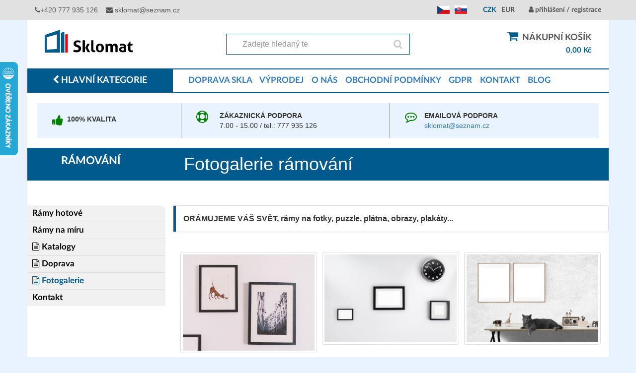

--- FILE ---
content_type: text/html; charset=utf-8
request_url: https://www.sklomat.cz/ramovani-fotogalerie
body_size: 5884
content:

<!DOCTYPE html>
<html lang="cs-cz" prefix="og: http://ogp.me/ns#">
    <head>
        <meta charset="UTF-8">

        
        <!-- Google Tag Manager -->
        <script>(function(w,d,s,l,i){w[l]=w[l]||[];w[l].push({'gtm.start':
        new Date().getTime(),event:'gtm.js'});var f=d.getElementsByTagName(s)[0],
        j=d.createElement(s),dl=l!='dataLayer'?'&l='+l:'';j.async=true;j.src=
        'https://www.googletagmanager.com/gtm.js?id='+i+dl;f.parentNode.insertBefore(j,f);
        })(window,document,'script','dataLayer','GTM-KRR6NLCD');</script>
        <!-- End Google Tag Manager -->
        

            <title>Rámy na obrazy, na fotky, puzzle, plátna, plakáty... | SKLOMAT</title>
            <meta name="description" content="Rámy na obrazy, na fotky, puzzle, plátna, plakáty...">

        <meta http-equiv="X-UA-Compatible" content="IE=edge">
            <meta name="viewport" content="width=device-width, initial-scale=1">

        <link rel="alternate" hreflang="cs-cz" href="/ramovani-fotogalerie">
        <link rel="alternate" hreflang="sk-sk" href="/sk/ramovanie-fotogaleria">

        <script id="Cookiebot" src="https://consent.cookiebot.com/uc.js" data-cbid="7ee68843-49df-4759-a6c9-9ab76e04c6cf" data-blockingmode="auto" type="text/javascript"></script>

        <!-- For Facebook -->
            <meta property="og:title" content="Rámy na obrazy, na fotky, puzzle, plátna, plakáty... | SKLOMAT">
        <meta property="og:type" content="website">
            <meta property="og:image" content="http://www.sklomat.cz/images/logo.png">

            <link rel="stylesheet" href="https://maxcdn.bootstrapcdn.com/bootstrap/3.3.7/css/bootstrap.min.css" integrity="sha384-BVYiiSIFeK1dGmJRAkycuHAHRg32OmUcww7on3RYdg4Va+PmSTsz/K68vbdEjh4u" crossorigin="anonymous">        
            <link rel="stylesheet" href="/js/fancy/jquery.fancybox.css?v=2.1.5">
            <link rel="stylesheet" type="text/css" href="/css/redesign-25.css?v=1.24">        

        <script defer language="JavaScript" type="text/javascript" src="/js/functions-25.js?v=1.23"></script>

        <!-- Smartsupp Live Chat script --> 
        <script type="text/javascript">

            var _smartsupp = _smartsupp || {};
            _smartsupp.key = 'd94f3f9a5347caf99404cac9042ae489334ad29f';
            window.smartsupp || (function (d) {
                var s, c, o = smartsupp = function () {
                    o._.push(arguments)
                };
                o._ = [];
                s = d.getElementsByTagName('script')[0];
                c = d.createElement('script');
                c.type = 'text/javascript';
                c.charset = 'utf-8';
                c.async = true;
                c.src = '//www.smartsuppchat.com/loader.js?';
                s.parentNode.insertBefore(c, s);
            })(document);
        </script>

        <!-- Google tag (gtag.js) --> <script async
        src="https://www.googletagmanager.com/gtag/js?id=G-CBJENWF214"></script>
        <script> window.dataLayer = window.dataLayer || []; function
        gtag(){ dataLayer.push(arguments);} gtag('js', new Date());
        gtag('config', 'G-CBJENWF214');
        gtag('config', 'G-JMVX9R2GYV');
        </script>


        
        <style>
          .mh1 { text-align: center; font-size: 30px; background: none; color: #000; }
          @media screen and (max-width: 800px) {
            .mh1 { text-align: center; font-size: 20px; background: none; }
          }
    #inline2 {
  display: none;
  max-width: 600px;
  width: 100%;
  z-index: 300000;
}
#inline2 p {
    font-size: 20px;
    line-height: 150%;
}
#inline2 b {
    font-size: 24px;
    line-height: 150%;
}


.grid-item {
  float: left;
  width: 260px;
  height: auto;
  border: 1px solid #ddd;
  background-color: #fff;
  padding: 5px;
  margin-bottom: 30px;
}

.grid-item div {
    padding: 20px 0;
}

        </style>
<script type="text/javascript">
//<![CDATA[
var _hwq = _hwq || [];
    _hwq.push(['setKey', '4036DC8D72907AFDDDE952F5C6CAA74A']);_hwq.push(['setTopPos', '60']);_hwq.push(['showWidget', '21']);(function() {
    var ho = document.createElement('script'); ho.type = 'text/javascript'; ho.async = true;
    ho.src = 'https://ssl.heureka.cz/direct/i/gjs.php?n=wdgt&sak=4036DC8D72907AFDDDE952F5C6CAA74A';
    var s = document.getElementsByTagName('script')[0]; s.parentNode.insertBefore(ho, s);
})();
//]]>
</script>

<script type="text/javascript">

              /* <![CDATA[ */

              var seznam_retargeting_id = 17366;

              /* ]]> */

</script>

<script type="text/javascript" src="//c.imedia.cz/js/retargeting.js"></script>
<script type="text/javascript" src="https://widget.packeta.com/v6/www/js/library.js"></script>
<!-- Event snippet for Objednávka conversion page --> <script> gtag('event', 'conversion', { 'send_to': 'AW-1032143487/hC46CJ2znm0Q_4SV7AM', 'value': 0, 'currency': 'CZK', 'transaction_id':  }); </script>
</head>

    <body itemscope itemtype="http://schema.org/WebPage" data-page="/ramovani-fotogalerie">

        <!-- Google Tag Manager (noscript) -->
        <noscript><iframe src="https://www.googletagmanager.com/ns.html?id=GTM-KRR6NLCD"
        height="0" width="0" style="display:none;visibility:hidden"></iframe></noscript>
        <!-- End Google Tag Manager (noscript) -->


        <a class="fancy" id="inv" href="#inline1" style="display: none">click</a>
        <div role="banner" id="inline1" style="display: none; width: 600px; height: 250px">
            <div class="row" style="margin: 0px">
                <div class="col-md-12"></div>
            </div>
            <br><br>
            <div class="row" style="margin: 0px">
                    <div class="col-md-6 text-center"><a class="btn btn-primary" href="javascript:$.fancybox.close()">Pokračovat v nákupu</a></div>
                    <div class="col-md-6 text-center"><a class="btn btn-primary" href="/objednavka">Přejít na objednávku</a></div>
            </div>
        </div>
        <!-- Page Content -->
        <div class="container-fluid" role="complementary">
            <div class="row sedy">
                <div class="container">                    
                    <div class="row">

                        <div class="col-md-6">
                                <a class="tel" href="tel:+420777935126"><i class="fa fa-phone" aria-hidden="true"></i>+420 777 935 126</a>
                            &nbsp;&nbsp;&nbsp;<a class="tel" href="mailto:sklomat@seznam.cz"><i class="fa fa-envelope" aria-hidden="true"></i> sklomat@seznam.cz</a>
                        </div>
                        <div class="col-md-4 text-right pull-right tucne">
                            <span class="top-bar-switch">
                                    <span id="jazyk"><span class="sipka"></span><img class="vlajka" src="/images/cs.jpg"><br><a href="/sk/ramovanie-fotogaleria/?rucne=1"><img class="vlajka" src="/images/sk.png" width="25"></a></span>
                            </span>&nbsp;&nbsp;&nbsp;
                            <span class="top-bar-switch">
                                    <span id="mena"><span class="sipka"></span>CZK<br><a href="/eur/">EUR</a></span>
                            </span>&nbsp;&nbsp;&nbsp;
                            <a class="top-bar-login" href="/administrace/"><i class="fa fa-user" aria-hidden="true"></i> přihlášení / registrace</a>
                            <span class="top-bar-phones">
                                <a href="tel:+420777935126" class="top-bar-phone" style="display:none;"><i class="fa fa-phone"></i>+420 777 935 126</a>
                                <a href="mailto:sklomat@seznam.cz" class="top-bar-phone" style="display:none;"><i class="fa fa-envelope"></i>sklomat@seznam.cz</a>
                            </span>
                        </div>
                    </div>
                </div>
            </div>
        </div>
        <div class="container" style="background-color:white;">

            <div class="row bily" role="banner" itemscope itemtype="http://schema.org/WPHeader" style="padding:20px;">
                <div class="col-md-3 text-center">
                    <a href="/produkty/"><img role="logo" class="img-responsive logo xs-hidden" src="/images/logo.svg" alt="SKLOMAT – sklo pod kamna" style="max-width:70%;"></a>
                </div>
                <div class="col-md-3" style="padding-left:0;padding-right:0;width:50%;display:flex;justify-content:center;">

                    <form class="navbar-form navbar-left" role="search" style="width:400px;" action="/ramovani-fotogalerie" method="post" id="frm-searchForm">
                        <div class="form-group" style="width:100%;">
                            <input id="header-search" class="form-control" placeholder="Zadejte hledaný text" style="padding:20px 32px;font-size:16px;width:100%;background-position:calc(100% - 10px) 5px;" type="text" name="phrase" required data-nette-rules='[{"op":":filled","msg":"Pole  je povinné."}]'>
                        </div>
                        <button class="btn btn-default" style="display: none" type="submit" name="send">Hledat</button>
<input type="hidden" name="_do" value="searchForm-submit"><!--[if IE]><input type=IEbug disabled style="display:none"><![endif]-->
                    </form>
                </div>
                <!--
                <div class="col-md-3" style="text-align:right;">
                    <a target="_blank" href="https://www.facebook.com/sklomat"><img height="26px" src="/images/fb.png"></a>
                    &nbsp;&nbsp;&nbsp;
                    <a target="_blank" href="https://www.youtube.com/channel/UC9g5JK_kq58O8MgJiluPqIw/videos"><img height="48px" src="/images/yt.png"></a>
                </div>
                -->
                <div class="col-md-3 pull-right text-right kosik tucne">
                    <a rel="nofollow" href="/objednavka/"><i class="fa fa-shopping-cart" aria-hidden="true"></i><font>&nbsp;&nbsp;NÁKUPNÍ KOŠÍK</font><br>
                        <span><span> <span class="number" itemprop="price" content="$price">0,00</span> <span itemprop="priceCurrency" content="EUR">Kč</span></span></span></a>
                </div>
            </div>
			
            <div class="row lista">
                <div class="col-md-12">
                    <div class="row">
                        <div class="col-md-3">
                            <div class="row" style="margin-left: 0;">
                                <div class="col-md-12 cara">
                                </div>
                            </div>
                            <div class="row modre">
                                <div class="col-md-12">
                                    <a href="/produkty/" class="white"><i class="fa fa-chevron-left" aria-hidden="true"></i> HLAVNÍ KATEGORIE</a>
                                </div>
                            </div>
                            <div class="row" style="margin-left: 0;">
                                <div class="col-md-12 cara">
                                </div>
                            </div>
                        </div>
                        <div class="col-md-9" style="padding-left: 0px">
                            <div class="row" style="margin: 0;">
                                <div class="col-md-12 cara">
                                </div>
                            </div>
                            <div class="row padding" style="margin-right: 0; background-color: #fff">
                                <div class="col-md-12">
                                    &nbsp;&nbsp;&nbsp;
                                    <a href="/doprava-skla">DOPRAVA SKLA</a>&nbsp;&nbsp;&nbsp;
                                    <a href="/produkty/vyprodej">VÝPRODEJ</a>&nbsp;&nbsp;&nbsp;
                                    <a href="/o-nas">O NÁS</a>&nbsp;&nbsp;&nbsp;
                                    <a href="/obchodni-podminky">OBCHODNÍ PODMÍNKY</a>&nbsp;&nbsp;&nbsp;
                                    <a href="/gdpr">GDPR</a>&nbsp;&nbsp;&nbsp;
                                    <a href="/kontakt/">KONTAKT</a>&nbsp;&nbsp;&nbsp;
                                    <a href="/blog/vse">BLOG</a>
                                </div>
                            </div>
                            <div class="row" style="margin: 0;">
                                <div class="col-md-12 cara">
                                </div>
                            </div>
                        </div>
                    </div>
                </div>
            </div>
            <div class="row bubliny" role="banner">
                <div class="col-md-4">
                    <div class="row">
                        <div class="col-md-2">
                            <i class="fa fa-thumbs-up" aria-hidden="true"></i>
                        </div>
                        <div class="col-md-10">
                            <strong>100% KVALITA</strong><br>
                            
                        </div>
                    </div>
                </div>
                <div class="col-md-4">
                    <div class="row">
                        <div class="col-md-2">
                            <i class="fa fa-life-ring" aria-hidden="true"></i>
                        </div>
                        <div class="col-md-10">
                            <strong>ZÁKAZNICKÁ PODPORA</strong><br>
                            7.00 - 15.00 / tel.: 777 935 126
                        </div>
                    </div>
                </div>
                <div class="col-md-4">
                    <div class="row">
                        <div class="col-md-2">
                            <i class="fa fa-commenting-o" aria-hidden="true"></i>
                        </div>
                        <div class="col-md-10">
                            <strong>EMAILOVÁ PODPORA</strong><br>
                            <a href="mailto:sklomat@seznam.cz">sklomat@seznam.cz</a>
                        </div>
                    </div>
                </div>
            </div>



<div class="row" style="margin: 15px -15px;">
        <div class="col-md-3 padding-r-nula">
            <div class="row">
                <div class="col-md-12">
                        <a href="/produkty/ramovani"><h2 class="patro">Rámování</h2></a>
                </div>
            </div>
        </div>
    <div class="col-md-9">
        <div class="row" style="background-color: #005a8c; margin: 20px 0 0 0;">
            <div class="col-md-12"  >
                <h1 style="margin: 0">Fotogalerie rámování</h1>
            </div>
        </div>
    </div>
</div>
<div class="row">

    <div class="col-md-3 padding-r-nula">
        <nav class="menu-tree ">
                <ul class="nav nav-list tree kategorie" role="navigation" itemscope itemtype="http://schema.org/SiteNavigationElement">
                                <li><a href="/produkty/ramy-hotove"   data-path="ramy-hotove">Rámy hotové</a></li>
                                <li><a href="/produkty/ramnamiruuni/ram-na-miru"  data-path="ram-na-miru">Rámy na míru</a></li>
                                <li><a href="/ramovani-katalogy"  data-path="ramovani-katalogy"><i class="fa fa-file-text-o" aria-hidden="true"></i> Katalogy</a></li>
                                <li><a href="/ramovani-doprava"  data-path="ramovani-doprava"><i class="fa fa-file-text-o" aria-hidden="true"></i> Doprava</a></li>
                                <li><a href="/ramovani-fotogalerie" class="active" data-path="ramovani-fotogalerie"><i class="fa fa-file-text-o" aria-hidden="true"></i> Fotogalerie</a></li>
</ul>
 
        </nav>
    </div>
    <div class="col-md-9">

        <div class="panel panel-default"><div class="panel-body">
<p><b>ORÁMUJEME VÁŠ SVĚT, rámy na fotky, puzzle, plátna, obrazy, plakáty...</b></p>
</div></div>
<br>
<div class="row gallery gallery-min">

  <div class="col-sm-6 col-md-4">
    <div class="thumbnail">
      <a href="/images/cms/ramovani/ramovani.jpg" class="fancybox" rel="ramy"><img src="/images/cms/ramovani/ramovani.jpg" alt=""></a>
    </div>
  </div>

  <div class="col-sm-6 col-md-4">
    <div class="thumbnail">
      <a href="/images/cms/ramovani/ramovani2.jpg" class="fancybox" rel="ramy"><img src="/images/cms/ramovani/ramovani2.jpg" alt=""></a>
    </div>
  </div>


  <div class="col-sm-6 col-md-4">
    <div class="thumbnail">
      <a href="/images/cms/ramovani/ramovani3.jpg" class="fancybox" rel="ramy"><img src="/images/cms/ramovani/ramovani3.jpg" alt=""></a>
    </div>
  </div>

  <div class="col-sm-6 col-md-4">
    <div class="thumbnail">
      <a href="/images/cms/ramovani/ramovani4.jpg" class="fancybox" rel="ramy"><img src="/images/cms/ramovani/ramovani4.jpg" alt=""></a>
    </div>
  </div>


  <div class="col-sm-6 col-md-4">
    <div class="thumbnail">
      <a href="/images/cms/ramovani/ramovani5.jpg" class="fancybox" rel="ramy"><img src="/images/cms/ramovani/ramovani5.jpg" alt=""></a>
    </div>
  </div>


  <div class="col-sm-6 col-md-4">
    <div class="thumbnail">
      <a href="/images/cms/ramovani/ramovani6.jpg" class="fancybox" rel="ramy"><img src="/images/cms/ramovani/ramovani6.jpg" alt=""></a>
    </div>
  </div>

  <div class="col-sm-6 col-md-4">
    <div class="thumbnail">
      <a href="/images/cms/ramovani/ramovani7.jpg" class="fancybox" rel="ramy"><img src="/images/cms/ramovani/ramovani7.jpg" alt=""></a>
    </div>
  </div>


  <div class="col-sm-6 col-md-4">
    <div class="thumbnail">
      <a href="/images/cms/ramovani/ramovani8.jpg" class="fancybox" rel="ramy"><img src="/images/cms/ramovani/ramovani8.jpg" alt=""></a>
    </div>
  </div>


  <div class="col-sm-6 col-md-4">
    <div class="thumbnail">
      <a href="/images/cms/ramovani/ramovani9.jpg" class="fancybox" rel="ramy"><img src="/images/cms/ramovani/ramovani9.jpg" alt=""></a>
    </div>
  </div>

  <div class="col-sm-6 col-md-4">
    <div class="thumbnail">
      <a href="/images/cms/ramovani/ramovani10.jpg" class="fancybox" rel="ramy"><img src="/images/cms/ramovani/ramovani10.jpg" alt=""></a>
    </div>
  </div>


  <div class="col-sm-6 col-md-4">
    <div class="thumbnail">
      <a href="/images/cms/ramovani/ramovani11.jpg" class="fancybox" rel="ramy"><img src="/images/cms/ramovani/ramovani11.jpg" alt=""></a>
    </div>
  </div>






  <div class="col-sm-6 col-md-4">
    <div class="thumbnail">
      <a href="/images/cms/ramovani/00798.jpg" class="fancybox" rel="ramy"><img src="/images/cms/ramovani/00798.jpg" alt=""></a>
    </div>
  </div>
  <div class="col-sm-6 col-md-4">
    <div class="thumbnail">
      <a href="/images/cms/ramovani/00070.jpg" class="fancybox" rel="ramy"><img src="/images/cms/ramovani/00070.jpg" alt=""></a>
    </div> 
  </div>
  <div class="col-sm-6 col-md-4">
    <div class="thumbnail">
      <a href="/images/cms/ramovani/00069.jpg" class="fancybox" rel="ramy"><img src="/images/cms/ramovani/00069.jpg" alt=""></a>
    </div>
  </div>
  <div class="col-sm-6 col-md-4">
    <div class="thumbnail">
      <a href="/images/cms/ramovani/00068.jpg" class="fancybox" rel="ramy"><img src="/images/cms/ramovani/00068.jpg" alt=""></a>
    </div>
  </div>
  <div class="col-sm-6 col-md-4">
    <div class="thumbnail">
      <a href="/images/cms/ramovani/00067.jpg" class="fancybox" rel="ramy"><img src="/images/cms/ramovani/00067.jpg" alt=""></a>
    </div>
  </div>
  <div class="col-sm-6 col-md-4">
    <div class="thumbnail">
      <a href="/images/cms/ramovani/00066.jpg" class="fancybox" rel="ramy"><img src="/images/cms/ramovani/00066.jpg" alt=""></a>
    </div>
  </div>
  <div class="col-sm-6 col-md-4">
    <div class="thumbnail">
      <a href="/images/cms/ramovani/00065.jpg" class="fancybox" rel="ramy"><img src="/images/cms/ramovani/00065.jpg" alt=""></a>
    </div>
  </div>
  <div class="col-sm-6 col-md-4">
    <div class="thumbnail">
      <a href="/images/cms/ramovani/00064.jpg" class="fancybox" rel="ramy"><img src="/images/cms/ramovani/00064.jpg" alt=""></a>
    </div>
  </div>
  <div class="col-sm-6 col-md-4">
    <div class="thumbnail">
      <a href="/images/cms/ramovani/00063.jpg" class="fancybox" rel="ramy"><img src="/images/cms/ramovani/00063.jpg" alt=""></a>
    </div>
  </div>
  <div class="col-sm-6 col-md-4">
    <div class="thumbnail">
      <a href="/images/cms/ramovani/00062.jpg" class="fancybox" rel="ramy"><img src="/images/cms/ramovani/00062.jpg" alt=""></a>
    </div>
  </div>
  <div class="col-sm-6 col-md-4">
    <div class="thumbnail">
      <a href="/images/cms/ramovani/00061.jpg" class="fancybox" rel="ramy"><img src="/images/cms/ramovani/00061.jpg" alt=""></a>
    </div>
  </div>
  <div class="col-sm-6 col-md-4">
    <div class="thumbnail">
      <a href="/images/cms/ramovani/00060.jpg" class="fancybox" rel="ramy"><img src="/images/cms/ramovani/00060.jpg" alt=""></a>
    </div>
  </div>
  <div class="col-sm-6 col-md-4">
    <div class="thumbnail">
      <a href="/images/cms/ramovani/00059.jpg" class="fancybox" rel="ramy"><img src="/images/cms/ramovani/00059.jpg" alt=""></a>
    </div>
  </div>
  <div class="col-sm-6 col-md-4">
    <div class="thumbnail">
      <a href="/images/cms/ramovani/00058.jpg" class="fancybox" rel="ramy"><img src="/images/cms/ramovani/00058.jpg" alt=""></a>
    </div>
  </div>
  <div class="col-sm-6 col-md-4">
    <div class="thumbnail">
      <a href="/images/cms/ramovani/00057.jpg" class="fancybox" rel="ramy"><img src="/images/cms/ramovani/00057.jpg" alt=""></a>
    </div>
  </div>
  <div class="col-sm-6 col-md-4">
    <div class="thumbnail">
      <a href="/images/cms/ramovani/00056.jpg" class="fancybox" rel="ramy"><img src="/images/cms/ramovani/00056.jpg" alt=""></a>
    </div>
  </div>
</div>
<br>
<div class="panel panel-default">
  <div class="panel-body">
    <p><b> Objednejte si rámování na míru teď hned! Stačí zavolat nebo napsat e-mail, my se o Vás postaráme!</b></p>
    <p><a href="mailto:sklomat@seznam.cz" target="_blank"><i class="fa fa-envelope"></i> sklomat@seznam.cz</a> &nbsp; <a href="tel:+420777935126"><i class="fa fa-phone"></i> 777 935 126</a></p>
  </div>
</div>


    </div>
</div>



        </div>
            <br>
        <div class="container" style="padding-left:0;padding-right:0;">
            <footer role="contentinfo" itemscope itemtype="http://schema.org/WPFooter">
                <div class="row">
                    <p>
                        Sklomat.cz - Petr Kozák<br>
                        Chářovská 102, Krnov, 794 01<br>
                        <b>Telefon:</b> <a href="tel:+420777935126">+420 777 935 126</a><br>
                        <b>E-mail:</b> <a href="mailto:sklomat@seznam.cz">sklomat@seznam.cz</a>
                    </p>
                </div>

                <div class="row">
                    <a href="/produkty/">Hlavní strana</a>
                    <a href="/doprava-skla">Doprava skla</a>
                    <a href="/produkty/vyprodej">Výprodej</a>
                    <a href="/obchodni-podminky">Obchodní podmínky</a>
                </div>

                <div class="row">
                    <a href="/o-nas">O nás</a>
                    <a href="/gdpr">GDPR</a>
                    <a href="/kontakt/">Kontakt</a>
                    <a href="/blog/vse">Blog</a>
                </div>

                <div class="row" style="margin-top:15px">
                    <div class="col-md-12 text-center">
                            <a href="https://www.pivovar-arogant.cz" target="_blank">Pivovar Arogant</a>
                    </div>
                </div>                
		    <div class="row" style="margin-top:15px">
                    <div class="col-md-12 text-center">
                            <a class="hidden-lg hidden-md" href="https://www.sklomat.cz/?desktop=1">Verze pro PC</a>
                    </div>
                </div>
            </footer>
        </div>

        <!-- HTML5 Shim and Respond.js IE8 support of HTML5 elements and media queries -->
        <!-- WARNING: Respond.js doesn't work if you view the page via file:// -->
        <!--[if lt IE 9]>
        <script async src="https://oss.maxcdn.com/libs/html5shiv/3.7.0/html5shiv.js"></script>
        <script async src="https://oss.maxcdn.com/libs/respond.js/1.4.2/respond.min.js"></script>
        <![endif]-->

        <!-- jQuery -->
        <script type="text/javascript" src="/webtemp/my-bundle.js?v=1669229618"></script>
        <script src="/js/masonry.pkgd.min.js"></script>
        


        <script>
            $(document).ready(function (){
            $('.grid').masonry({
  // options
  itemSelector: '.grid-item',
  columnWidth: 260,
  fitWidth: true,
  gutter: 30
});});
            
            function nacistCSS(url) {
                var styl = document.createElement("link");
                var skript = document.getElementsByTagName("script")[0];
                styl.rel = "stylesheet";
                styl.href = url;
                setTimeout(function () {
                    skript.parentNode.insertBefore(styl, skript);
                });
            }
            //nacistCSS("https://maxcdn.bootstrapcdn.com/bootstrap/3.3.7/css/bootstrap.min.css");
            nacistCSS("" + "/css/font-awesome.min.css");
            //nacistCSS("");
            nacistCSS("" + "/css/colorbox.css");
            //nacistCSS("" + "/js/fancy/jquery.fancybox.css?v=2.1.5");
            nacistCSS("" + "/css/style.css?v=2.5");
            nacistCSS("" + "/css/tree.menu.css");
            nacistCSS("" + "/css/forms.css");
            nacistCSS("https://ajax.googleapis.com/ajax/libs/jqueryui/1.11.3/themes/smoothness/jquery-ui.css");
            nacistCSS("" + "/css/namiru.css?v=1.2");
            nacistCSS("" + "/css/cms.css");

            $(document).ready(function () {
                /*
                 *  Simple image gallery. Uses default settings
                 */

                $('.fancy, .fancybox').fancybox();
            });
        </script>

        <script type="text/javascript">

//                                    $.fn.bootstrapBtn = $.fn.button.noConflict();
            var menashow = 0;
            $('#mena').click(function () {
                if (menashow == 0) {
                    $(this).addClass('down');
                    menashow = 1;
                } else {
                    $(this).removeClass('down');
                    menashow = 0;
                }
            });

            $('#jazyk').click(function(){
                    $(this).toggleClass('down');
            });
        </script>
                                <script>
                                    
                                $('#frm-potvrditForm').submit(function(){
                                    if (!$('input[name=souhlas]').prop("checked")) {
                                        
                                        alert('Musíte souhlasit s obchodními podmínkami a zpracováním osobních údajů.');
                                    }
                                });

                                </script>        
        
        <script>
        </script>
            
    </body>
</html>


--- FILE ---
content_type: text/css
request_url: https://www.sklomat.cz/css/redesign-25.css?v=1.24
body_size: 6017
content:
/* Adam Peter - Sklomat.cz Redesign 2025 */

:root {
    --color-blue-default: #005a8c;
    --color-blue-dart: #003959;
    --color-blue-acid: #3dadfb;
    --color-blue-light: #e8f3ff;
    --color-gray-text: #555555;
    --color-gray-background: #f1f1f1;
    --color-gray-background2: #e1e1e1;
    --color-red: #d9534f;
    --color-border: #d3d3d3;
}

* {
    cursor: default;
    transition: 0.2s ease all;
    --webkit-transition: 0.2s ease all;
}

a, button, a *, button * {
    cursor: pointer;
}

.h1, .h2, .h3, .h4, .h5, .h6, h1, h2, h3, h4, h5, h6 {
    margin-top: 0;
    margin-bottom: 5px;
    line-height: 1;
}

body[data-page="/produkty/"] .row.banner.lista {
    background-color: #f1f1f1;
}

body.no-scroll { overflow: hidden; }

.steps li.current ~ li::before { border-left: #f1f1f1; }
.steps li:nth-child(n+2)::before { border-left: none; }
.steps li { border: none; }
.steps li::after { right: -29px; top: 1px; }

.homepage-menu-nav, .homepage-menu-nav > div {
    display: flex;
    width: 100%;
    flex-direction: row;
    flex-wrap: wrap;
    align-items: center;
    justify-content: center;
}

.homepage-menu-nav > div h2 {
    width: 100%;
    background-color: transparent;
    color: black;
    font-size: 20px;
    text-align: center;
    margin: 0;
    padding: 0;
    margin-bottom: 20px;
    margin-top: 20px;
}

.homepage-menu-nav > div > a {
    width: 200px;
    height: 200px;
    background-color: white;
    display: inline-flex;
    align-items: center;
    justify-content: center;
    font-weight: bold;
    color: white;
    position: relative;
    margin-left: 20px;
    margin-right: 20px;
    flex-grow: 1;
}

.homepage-advantage-nav {
    display: flex;
    width: 100%;
    box-sizing: border-box;
    padding: 20px;
    position: relative;
}

.homepage-advantage-nav img {
    width: 100%;
    height: auto;
    object-fit: cover;
}

.homepage-advantage-nav div {
    position: absolute;
    left: 0;
    top: 0;
    margin-top: 50px;
    margin-left: 30px;
    width: 450px;
}

.homepage-advantage-nav div * { 
    color: white;
    font-weight: 600;
}

.homepage-advantage-nav li {
    margin-bottom: 10px;
}

.homepage-advantage-nav p {
    font-size: 24px;

}

.homepage-advantage-nav p font {
    display: block;
    font-size: 16px;
    font-style: italic;
}

.homepage-menu-nav > div > a > p {
    z-index: 2;
}

.homepage-menu-nav > div > a > p > font {
    color: white;
    z-index: 1;
    position: relative;
}

.homepage-menu-nav > div > a p:before {
    content: " ";
    position: absolute;
    left: 0;
    top: 0;
    width: 100%;
    height: 100%;
    background-color: rgba(0,0,0,0.4);

}

.homepage-menu-nav > div > a > img {
    position: absolute;
    left: 0;
    top: 0;
    width: 100%;
    height: 100%;
    object-fit: cover;
}

.container {
    overflow: hidden;
    padding-left: 0;
    padding-right: 0;
}

.row {
    margin-left: 0;
    margin-right: 0;
}

.row.banner.lista > div {
    padding: 0;
}

.container-fluid {
    padding-left: 0;
    padding-right: 0;
}

.product-price .label {
    position: absolute;
    right: 15px;
    top: 5px;
    font-size: 16px;
    padding: 5px 10px;
}

.thumbnail {
    min-height: 450px;
}

.thumbnail, .thumbnail * {
    cursor: pointer;
}

.thumbnail h2 {
    margin-top: 30px;
}

.thumbnail .product-price {
    margin-bottom: 40px;
    margin-top: 20px;
}

.thumbnail .product-price * {
    font-weight: bold;
}

.thumbnail .product-price .pull-left * {
    font-weight: 500;
}

.thumbnail .product-price .pull-left > small {
  position: absolute;
  width: 100%;
  text-align: center;
  left: 0;
  margin-top: 25px;  
}

.thumbnail .vice-info {
    position: absolute;
    bottom: 35px;
    width: 80%;
    left: 10%;
    border-radius: 3px;
    background-color: var(--color-blue-light);
    border: 2px solid var(--color-blue-light);
    color: black;
    font-weight: bold;
    padding: 6px 0;
}

.thumbnail .vice-info:hover {
    border: 2px solid var(--color-blue-default);
    color: var(--color-blue-default);
}

.thumbnail .product-image {
    height: 180px;
    margin-top: -10px;
}

.thumbnail img.product {
    height: 100%;
    object-fit: contain;
}

footer {
    padding: 20px;
    box-sizing: border-box;
    border-top-left-radius: 10px;
    border-top-right-radius: 10px;
}

footer .row {
    margin-right: 0;
    margin-left: 0;
    display: inline-flex;
    flex-direction: column;
    flex-wrap: wrap;
    width: auto;
    margin-right: 50px;
}

footer .row * {
    font-size: 14px;
}

footer .row > div {
    margin-bottom: 2px;
    font-size: 14px;
    padding-left: 0;
    padding-right: 0;
}

.top-bar-switch {
    width: 80px;
    display: inline-flex;
    flex-direction: row;
    flex-wrap: wrap;
}

.top-bar-switch .sipka, .top-bar-switch br {
    display: none;
}

.top-bar-switch * {
    color: var(--color-blue-default);
}

.top-bar-switch a {
    display: inline-block;
    color: var(--color-gray-text);
    margin-left: 10px;
}

#header-search {
    cursor: text;
    padding: 20px 32px;
    border-radius: 0px;
    border: 1px solid #005a8c;
    position: relative;
}

/*
#header-search:focus {
    box-shadow: none;
}
    */

.ajax-search-modal {
    position: fixed;
    z-index: 1;
    background-color: white;
    width: 700px;
    height: 700px;
    margin-top: 20px;
    left: 2vw;
    width: 96vw;

}

.ajax-search-modal:after {
    content: " ";
    width: 0;
    height: 0;
    border-left: 10px solid transparent;
    border-right: 10px solid transparent;
    border-bottom: 10px solid white;
    position: absolute;
    top: 0;
    left: 50%;
    margin-left: -10px;
    z-index: 9999;
    margin-top: -10px;
}

.ajax-search-modal:before {
    content: " ";
    position: fixed;
    inset: 0;
    z-index: 999;
    background: rgba(0, 0, 0, 0.5);
    backdrop-filter: blur(6px) saturate(120%);
    -webkit-backdrop-filter: blur(6px) saturate(120%);
}

.ajax-search-result-visible > #header-search {
    z-index: 9999;
}

.ajax-search-result-visible {
    position: relative;
    z-index: 20;
}

.ajax-search-modal > div {
    display: flex;
    flex-direction: row;
    flex-wrap: wrap;
    width: 100%;
    height: auto;
    max-height: 100%;
    overflow-y: auto;
    padding: 20px;
    box-sizing: border-box;
    gap: 20px;
    z-index: 9999;
    position: relative;
    background-color: white;
}

.ajax-search-modal > div > .no-result {
    width: 100%;
    height: 100%;
    display: flex;
    align-items: center;
    justify-content: center;
    background-color: transparent;
    color: #adadad;
    position: relative;
}

.ajax-search-modal > div > p {
    width: 100%;
    color: #005a8c;
    font-weight: bold;
    font-size: 14px;
}

.ajax-search-modal > div > p > font {
    cursor: pointer;
    font-size: 20px;
    color: black;
    float: right;
}

.ajax-search-modal > div > p > font > i {
    cursor: pointer;
}

.ajax-search-modal > div > a {
    display: flex;
    flex-direction: row;
    flex-wrap: wrap;
    align-items: center;
    width: 24%;

}

.ajax-search-modal > div > a > img {
    width: 64px;
    height: 64px;
    margin-right: 10px;
    object-fit: contain;
    background-color: #f1f1f1;
}

.ajax-search-modal > div > a > p {
    color: black;
    font-size: 14px;
    max-width: 280px;
}

.ajax-search-modal > div > a > font {
    display: none;
}

.nav > li {
    background-color: var(--color-gray-background);
}

.kategorie li {
    border-bottom: 1px solid var(--color-gray-background2);
}

.kategorie li:last-of-type {
    border-bottom: none;
    /* border-bottom-right-radius: 10px; */

}

.kategorie li:first-of-type {
    border-top-right-radius: 10px;
}

nav.menu-tree {
    border-left: none;
}

.padding-r-nula .menu-tree {
    border: none;
}

.col-md-12.padding-nula {
    padding-left: 0;
    padding-right: 0;
}

.root .kategorie a:hover {
    text-decoration: underline;
}

.row.lista .row.modre a:hover, .col-md-12 > h1 {
    color: white;
}

.bubliny {
    border: none;
    margin-top: 20px;
    margin-bottom: 20px;  
    background-color: #e8f3ff;
    margin: 20px;
}

.bubliny > div {
    display: inline-flex;
    float: initial;
    position: relative;
    align-items: center;
    background-color: transparent!important;
}

.post-title {
    color: white;
}

.col-md-3.padding-r-nula {
    padding-left: 0;
}

div[itemprop="mainContentOfPage"] {
    padding-bottom: 50px;
}

.row.lista .col-md-3, .row.lista > .col-md-12 {
    padding-left: 0;
    padding-right: 0;
}

.col-md-9 > .row {
    margin: 0!important;
}

.col-md-9 {
    padding-left: 0;
    padding-right: 0;
}

div[itemprop="mainContentOfPage"] > .row:first-of-type, .row.bubliny + .row {
    background-color: var(--color-blue-default);
    margin-bottom: 50px!important;
}

div[itemprop="offers"] {
    margin: 30px 0 30px 0;
}

div[itemprop="offers"] > .price {
    font-size: 14px;
}

button[name="add_to_cart"] {
    float: right;
}

.skladem, .udodavatele {
    margin-bottom: 20px;
    display: inline-block;
    padding: 5px;
    border-radius: 5px;
}

p, .product-detail, blockquote {
    font-size: 16px;
}

p[itemprop="description"] {
    margin-bottom: 30px;
}

#frm-cartForm {
    background-color: var(--color-gray-background);
    padding: 10px;
    border-radius: 5px;
}

#frm-cartForm > .form-group {
    font-size: 16px;
}

div[itemprop="offers"] > h4 > .price-vat {
    display: block;
    margin-top: 20px;
}

.row.padding {
    padding-bottom: 12px;
}

h2, h1 {
    color: white;
}

#scrollUp {
    left: 20px;
    right: initial;
    border: 2px solid white;
    border-radius: 50px;
    bottom: 20px;
}

.col-md-4 + .col-md-4 {
    width: 550px;
}

.col-md-4 + .col-sm-6.col-md-4, .col-md-4 + .col-sm-4.col-md-4 {
    width: 33.3%;
}

.col-sm-6.col-md-4 > .thumbnail {
    min-height: 0;
}

.absolute > .col-md-4.normalni, .absolute > #cena {
    width: 100%;
    border-top-left-radius: 10px;
    border-bottom-left-radius: 10px;
    border: 1px solid var(--color-border);
    box-shadow: 0 4px 8px rgba(0, 0, 0, 0.15);
    position:relative!important;
    height: 100%;
}

.absolute > .col-md-4.normalni > .quantity, .absolute > #cena > .quantity  {
    float: left;
    cursor: text;
}

input[type="text"] {
    cursor: text;
}

input[type="radio"], input[type="check"], label {
    cursor: pointer;
}

.row.product-detail > .absolute, .row.relative > .absolute {
    position: fixed;
    right: 0;
    top: 300px;
    animation: addform-in 1s ease forwards;
}

.col-md-12 > .btn.btn-primary {
    display: none;
}

table td {
    border: 1px solid var(--color-border);
    padding: 5px;
}

.steps li {
    background-color: var(--color-blue-light);
}

.steps li > a {
    color: var(--color-blue-default);
}

.steps li.current > a {
    color: white;
}

.steps li::after {
    border-left-color: var(--color-blue-light);
}

.empty-cart {
    width: 100%;
    display: flex;
    align-items: center;
    justify-content: center;
    padding: 50px 0;
    font-size: 20px;
    font-weight: bold;
}

#frm-potvrditForm input[type="submit"] {
    float: right;
    margin-bottom: 50px;
    border-radius: 10px;
    background-color: green;

}

#frm-potvrditForm input[type="submit"]:hover {
    background-color: darkgreen;
}

.w3-success {
    border-left: none!important;
}

.steps * {
    transition: 0s ease all;
    --webkit-transition: 0s ease all;
}

.steps li {
    text-shadow: none;
}

input[name="checkout"]:hover + .rsipka {
    background-color: var(--color-blue-acid);
}

#responsive_menu {
    display: none;
}

a[href="https://www.sklomat.cz/?desktop=1"] {
    display: none;
}

@media screen and (min-width: 1000px) {
    @keyframes addform-in {
        0% { right: -400px; }
        40% { right: -400px; }
        100% { right: 0;}
    }
}

@media screen and (max-width: 1500px) {
    .ajax-search-modal > div {
        gap: 0px;
    }
}

@media screen and (max-height: 700px) {
    .ajax-search-modal {
        height: calc(100vh - 150px);
    }
}

@media screen and (max-width: 1199px) {
    div[role="navigation"] a, .root .kategorie a, .kategorie li a, .row.padding a {
        font-size: 14px;
    }

    h1.patro, h2, h3 {
        font-size: 16px;
    }

    h2.bezramecku, .col-md-9 > h1, .col-md-12 > a > h2 {
        font-size: 20px;
    }

    div[itemprop="mainContentOfPage"] > .row:first-of-type, .row.bubliny + .row {
        margin-bottom: 20px!important;
    }

    .col-md-4 + .col-md-4 {
        width: 450px;
    }

    .row.product-detail {
        margin-bottom: 20px;
    }

    .homepage-advantage-nav div {
        margin-left: 0;
        margin-top: 0;
        width: 100%;
        position: relative;
        z-index: 1;
    }

    .homepage-advantage-nav div::before {
        content: " ";
        position: absolute;
        width: 100%;
        height: 100%;
        background-color: rgba(0,0,0,0.6);
        z-index: -1;
    }

    .homepage-advantage-nav {
        flex-direction: column;
        flex-wrap: wrap;
        overflow: hidden;
    }

    .homepage-advantage-nav div * {
        color: white;;
    }

    .homepage-advantage-nav div p, .homepage-advantage-nav div p font {
        width: 100%;
        text-align: center;
    }

    .homepage-advantage-nav img {
        position: absolute;
        left: 0;
        top: 0;
        width: 100%;
        height: 100%;
        border: 10px solid white;
    }
}

@media screen and (max-width: 991px) {
    .container > .row.bily > .col-md-3 {
        width: 30%!important;
        display: inline-flex!important;
    }

    .container > .row.bily {
        padding: 20px 0;
    }

    .container > .row.bily > .col-md-3:last-of-type {
        justify-content: flex-end;
    }

    .container > .row:first-of-type {
        display: flex;
    }

    /*
    .container > .row:first-of-type > .col-md-4 {
        margin-left: auto;
    }
        */

    .menu-tree {
        margin-bottom: 0;
    }

    .main-banner {
        width: 100%;
        height: auto;
    }

    .lista .col-md-9 {
        padding-left: 0!important;
    }

    .row.banner.lista > div {
        padding: 0 15px;
    }

    .row.banner.lista > div.col-md-9.linka, .col-md-9 > .row.padding {
        display: none;
    }

    .container > div > .row > .col-md-3.padding-r-nula {
        display: none;
    }

    .container > .row.banner.lista > div:first-of-type {
        background: transparent!important;
    }

    .container > .row.banner.lista > div:first-of-type > div:nth-child(1), .container > .row.banner.lista > div:first-of-type > div:nth-child(2), .container > .row.banner.lista > div:first-of-type > div:nth-child(3) {
        display: none;
    }

    .container > .row.banner.lista > div:first-of-type > div:nth-child(4), .container > div > .row > .col-md-3.padding-r-nula {
        position: fixed;
        z-index: 10;
        width: 300px;
        height: 100%;
        right: 0;
        top: 0;
        margin-left: 0!important;
        margin-top: 0;
        background-color: var(--color-gray-background);
        outline: 1000px solid rgba(0,0,0,0.8);
        display: none;
        padding-top: 50px;
    }

    .container > div > .row > .col-md-3.padding-r-nula {
        outline: 1000px solid rgba(0,0,0,0.6);
    }

    .container > .row.banner.lista > div:first-of-type > div:nth-child(4) > nav, .container > div > .row > .col-md-3.padding-r-nula > nav {
        height: calc(100% - 100px);
        overflow-y: auto;
        background-color: var(--color-gray-background);
    }

    body[data-page="/produkty/"] .row > .col-md-9 { display: none; }
    body[data-page="/produkty/"] .patro { display: none; }
    body[data-page="/objednavka/"] .col-md-12 > .row, body[data-page="/objednavka/platba/"] .col-md-12 > .row, body[data-page="/osoby/registrace/"] .col-md-12 > .row, body[data-page="/objednavka/rekapitulace/"] .col-md-12 > .row { display: none; }
    .row.lista, .row.bily { display: none; }

    .steps {
        display: flex;
        flex-direction: row;
        flex-wrap: wrap;
        margin-top: 50px;
    }

    .steps > li {
        width: 50%!important;
        display: inline-flex;
        font-size: 14px;
        align-items: center;
        justify-items: center;
        height: 30px;
    }

    .steps li:nth-child(n+2)::before { display: none; }
    .steps > li > a { padding: 20px 0 20px 10px; }
    .row.bubliny + .row { background-color: white; }

    #cart-management table tr > td:first-of-type, #cart-management table tr > th:first-of-type { display: none; }
    #cart-management table tr > td input { max-width: initial!important; width: 100%!important; }
    #cart-management table tr > td button { font-size: 12px; font-weight: bold; border: none; color: #adadad; margin-top: 10px; width: 100%; }
    #cart-management table tr.bez_slevy > th { display: table-cell; }
    #cart-management .form-buttons input[name="refresh"], #cart-management .form-buttons input[name="continue"] { width: auto; display: inline-flex; margin: 0; }
    #cart-management .form-buttons input[name="continue"] { margin-left: auto; background-color: var(--color-blue-light); color: black; }
    #cart-management .form-buttons input[name="refresh"] { color: #adadad; background-color: white; }
    #cart-management .form-buttons { display: flex; width: 100%; flex-wrap: wrap; flex-direction: row; }
    #cart-management .form-buttons input[name="checkout"], #cart-management + .form-buttons input[name="_submit"], #frm-personForm-personForm .form-buttons input[name="register"] { margin-top: 20px; font-weight: bold; padding: 16px; }
    #cart-management .form-buttons .rsipka { display: none; }
    #cart-management tr > th:first-of-type, #cart-management tr > td:first-of-type { display: none; }
    #cart-management tr > td:nth-child(2) > label { font-weight: 400; display: flex; flex-direction: row; flex-wrap: nowrap; align-items: center; }
    #cart-management tr > td:nth-child(2) > label > input { margin-right: 10px; }
    #frm-paymentForm, #frm-personForm-personForm { padding: 0 15px; margin-bottom: 50px; }
    body[data-page="/objednavka/platba/"] .steps, body[data-page="/osoby/registrace/"] .steps, body[data-page="/objednavka/rekapitulace/"] .steps { padding: 0 15px; }
    #frm-personForm-personForm .form-component label { width: 100%; }
    #frm-personForm-personForm.fancyform h2::after { display: none; }
    #frm-personForm-personForm.fancyform h2 { margin: 30px 0 0 0; color: black; font-weight: bold; background-color: white; }
    body[data-page="/osoby/registrace/"] .fancyform input:not([type="submit"]), body[data-page="/osoby/registrace/"] .fancyform textarea, body[data-page="/osoby/registrace/"] .fancyform select { width: auto; min-width: 0px; }
    #frm-personForm-personForm-company-company_name { width: 102%; }
    #validate_company { background-color: var(--color-blue-light); }
    body[data-page="/objednavka/rekapitulace/"] #frm-potvrditForm .col-md-6 { padding: 0; text-align: center; }
    body[data-page="/objednavka/rekapitulace/"] #frm-potvrditForm .col-md-6 > h2 { margin-bottom: 20px; }
    #frm-potvrditForm input[type="submit"] { width: 100%; font-size: 20px; padding: 16px; }

    /*
    .container > .row.banner.lista > div.responsive-menu-visible > div:nth-child(4), .row.responsive-menu-visible > div, .row.responsive-menu-visible > div .hide {
        display: block!important;
    }

    .row.responsive-menu-visible > .col-md-3.padding-r-nula {
        padding-right: 0!important;
    }
        */

    .kategorie li:last-of-type {
        border-bottom-right-radius: 0;
    
    }
    
    .kategorie li:first-of-type {
        border-top-right-radius: 0;
    }
    

    .kategorie li {
        width: 100%;
        padding: 10px;
    }

    .kategorie li > a { 
        font-size: 14px;
        text-align: right;
    }

    #responsive_menu {
        display: block;
        z-index: 20;
        position: absolute;
        font-size: 40px;
        color: var(--color-blue-default);
        border: none;
        background-color: transparent;
        transition: 0.2s ease all;
        --webkit-transition: 0.2s ease all;
        right: 10px;
        top: 0;
    }

    #responsive_menu.active {
        transform: rotate(90deg);
        --webkit-transform: rotate(90deg);
    }

    /*
    #responsive_menu {
        display: block;
        z-index: 20;
        position: absolute;
        margin-left: 93%;
        font-size: 32px;
        color: var(--color-blue-default);
        border: none;
        background-color: transparent;
        left: 0;
        margin-top: -75px;
        transition: 0s ease all;
        --webkit-transition: 0s ease all;
    }


    div[role="main"] > .row:last-of-type > .col-md-9 + #responsive_menu {
        display: none;
    }

    div[role="main"] > .row:first-of-type > .col-md-9 + #responsive_menu {
        top: 0;
        margin-top: 66px;
        margin-left: 90%;
    }

    .responsive-menu-visible > #responsive_menu {
        color: black;
        margin-top: 0!important;
    }

    .container > .row.banner.lista > div.responsive-menu-visible #responsive_menu {
        position: fixed;
        left: initial;
        margin-left: initial;
        top: 5px;
        right: 10px;
        margin-top: 0;
        font-size: 25px;
        color: black;
    }
        */

    .bars, .absolute > .col-md-4.normalni {
        display: none!important;
    }

    /*
    .absolute > #cena {
    display: none!important;}
    */

    .col-md-4 + .col-md-4 {
        width: 100%;
        margin-top: 0;
    }

    #headerMenu {
        display: block!important;
        position: fixed!important;
        opacity: 1!important;
        top: 40px!important;
        box-shadow: 0 4px 6px -2px rgba(0, 0, 0, 0.2)!important;
    }

    .col-md-4.text-right.pull-right.tucne {
        width: 100%;

    }

    .page-contact { display: none; }
    .col-md-9.page-contact { display: block; text-align: center; margin-bottom: 100px; }
    .col-md-9.page-contact > h2 { text-align: center; color: #005a8c!important; background-color: white!important; }
    .col-md-9.page-contact .form-component label { text-align: center; width: 100%; margin-top: 30px; }
    .col-md-9.page-contact #frm-contactForm-message { height: 200px; }
    .col-md-9.page-contact .form-buttons input { width: 80%; padding: 16px; font-weight: bold; margin-bottom: 30px; display: block; }
    #headerMenu.active .menu-tree.root.page-contact { display: block; }
    .sedy .col-md-4.tucne { margin-top: 0; }
    .top-bar-phone { display: inline-flex!important; font-size: 12px; }
    .top-bar-phone > i { margin-right: 10px; }
    .row.sedy .col-md-4.text-right.pull-right.tucne { display: flex; flex-direction: row; align-items: center; }
    div.sedy { padding: 0 0 20px 0; }
    .homepage-menu-nav > div h2 { margin-top: 20px; }
    .homepage-menu-nav > div > a { width: 90%; height: 150px; margin-left: 0; margin-right: 0; margin-bottom: 20px; max-width: 90%; }

    * {
        -webkit-transition-property: none!important;
        -moz-transition-property: none!important;
        -o-transition-property: none!important;
        transition-property: none!important;
     }

    .menu-tree.root > .nav.nav-list.tree.kategorie {
        padding-bottom: 100px;
        background-color: #f1f1f1;
    }


    #headerMenu > .container {
        height: 65px;
    }

    #headerMenu.active > .menu {
        display: block!important;
        min-height: calc(100vh - 65px);
        background-color: var(--color-gray-background);
        padding-bottom: 50px;
        box-sizing: border-box;
    }

    #headerMenu img.logo {
        max-height: 50px;
        margin-top: 8px;
    }

    .container-fluid {
        position: fixed;
        z-index: 20;
        width: 100vw;
    }

    body > .container {
        padding-top: 50px;
    }

    #headerMenu > .kosik {
        position: absolute;
        top: 15px;
        right: 55px;
    }

    .row.bily * {
        display: none;
    }

    .top-bar-login {
        display: none!important;
    }

    .kosik .number, .kosik span span { display: none!important; }

    .row > .col-md-12 > h2, .row > .col-md-9 > h2, .row > .col-md-9 > h1, .row > .col-md-12 > h1 { margin-top: 30px!important; font-weight: 600; text-align: center!important; display: none!important; }
    .row > .col-md-12 > a { display: none; margin-bottom: 50px; }
    .row > .col-md-12 { padding-right: 0px!important; }

    /* ABSOLUTNE POZICOVANA CENA */
    .absolute { width: 100%; bottom: 0; top: initial!important; z-index: 99999999; }
    #cena { display: block!important; width: 100%; border-radius: 0!important; top: 0!important; padding: 10px!important; border: none; background-color: #005a8c; }
    #cena br { display: none; }
    #cena .price { font-weight: 600; color: white; }
    #cena button { color: black; background-color: white; }

    /* ZRCADLO NA MIRU */
    body[data-page="/produkty/zrcadlonamiru/zrcadlo-na-miru"] .col-md-3.padding-r-nula > .row > .col-md-12 { display: none; }
    body[data-page="/produkty/zrcadlonamiru/zrcadlo-na-miru"] .col-md-3.padding-r-nula + .col-md-9 > .row > .col-md-9 > h1 { display: none; }
    body[data-page="/produkty/zrcadlonamiru/zrcadlo-na-miru"] .row.bubliny + .row { background-color: white; }
    /* body[data-page="/produkty/zrcadlonamiru/zrcadlo-na-miru"] .row.relative > .absolute { z-index: 1; position: relative; top: 0; left: 0; width: 100%; margin-bottom: 20px; } */
    /* body[data-page="/produkty/zrcadlonamiru/zrcadlo-na-miru"] .row.relative > .absolute > #cena { border-top-left-radius: 0; border-bottom-left-radius: 0; box-shadow: none; } */
    body[data-page="/produkty/zrcadlonamiru/zrcadlo-na-miru"] #rozmer { margin-top: 20px; }
    body[data-page="/produkty/zrcadlonamiru/zrcadlo-na-miru"] #rozmer + table { margin-bottom: 20px; }
    /* body[data-page="/produkty/zrcadlonamiru/zrcadlo-na-miru"] .absolute { width: 100%; bottom: 0; top: initial!important; z-index: 99999999; }
    body[data-page="/produkty/zrcadlonamiru/zrcadlo-na-miru"] #cena { display: block!important; width: 100%; border-radius: 0; top: 0!important; }
    body[data-page="/produkty/zrcadlonamiru/zrcadlo-na-miru"] #cena br { display: none; } */

    /* ZASTENA ZA VARNOU DESKU */
    /* body[data-page="/produkty/zakamna/zastena-za-varnou-desku"] .col-md-12 { padding-right: 0px!important; } */
    body[data-page="/produkty/zakamna/zastena-za-varnou-desku"] #top > p, body[data-page="/produkty/zakamna/zastena-za-varnou-desku"] #top > h3 { padding: 10px; font-size: 12px ;}
    body[data-page="/produkty/zakamna/zastena-za-varnou-desku"] .col-md-9 > h1 { text-align: center!important; }
    body[data-page="/produkty/zakamna/zastena-za-varnou-desku"] #frm-zakamnaForm .col-md-4 { display: flex; flex-direction: row; flex-wrap: wrap; gap: 2%; }
    body[data-page="/produkty/zakamna/zastena-za-varnou-desku"] #frm-zakamnaForm .col-md-4 br { display: none; }
    body[data-page="/produkty/zakamna/zastena-za-varnou-desku"] #frm-zakamnaForm .col-md-4 a { width: 100%; display: block; margin-bottom: 10px; }
    body[data-page="/produkty/zakamna/zastena-za-varnou-desku"] #frm-zakamnaForm .col-md-4 a:nth-child(even) { margin-left: auto; }
    body[data-page="/produkty/zakamna/zastena-za-varnou-desku"] #frm-zakamnaForm .col-md-4 a img { width: 100%!important; height: auto; }
    body[data-page="/produkty/zakamna/zastena-za-varnou-desku"] .fieldsetram { width: 100%; margin-bottom: 10px; }
    /* body[data-page="/produkty/zakamna/zastena-za-varnou-desku"] .absolute { width: 100%; bottom: 0; top: initial!important; z-index: 99999999; }
    body[data-page="/produkty/zakamna/zastena-za-varnou-desku"] #cena { display: block!important; width: 100%; border-radius: 0; top: 0!important; }
    body[data-page="/produkty/zakamna/zastena-za-varnou-desku"] #cena .price { font-weight: 600; } */

    /* ZASTENA ZA KAMNA */
    /* body[data-page="/produkty/zakamna/zastena-za-kamna"] .col-md-12 { padding-right: 0px!important; } */
    body[data-page="/produkty/zakamna/zastena-za-kamna"] #top > p, body[data-page="/produkty/zakamna/zastena-za-kamna"] #top > h3 { padding: 10px; font-size: 12px ;}
    body[data-page="/produkty/zakamna/zastena-za-kamna"] .col-md-9 > h1 { text-align: center!important; }
    body[data-page="/produkty/zakamna/zastena-za-kamna"] #frm-zakamnaForm .col-md-4 { display: flex; flex-direction: row; flex-wrap: wrap; gap: 2%; }
    body[data-page="/produkty/zakamna/zastena-za-kamna"] #frm-zakamnaForm .col-md-4 br { display: none; }
    body[data-page="/produkty/zakamna/zastena-za-kamna"] #frm-zakamnaForm .col-md-4 a { width: 100%; display: block; margin-bottom: 10px; }
    body[data-page="/produkty/zakamna/zastena-za-kamna"] #frm-zakamnaForm .col-md-4 a:nth-child(even) { margin-left: auto; }
    body[data-page="/produkty/zakamna/zastena-za-kamna"] #frm-zakamnaForm .col-md-4 a img { width: 100%!important; height: auto; }
    body[data-page="/produkty/zakamna/zastena-za-kamna"] .fieldsetram { width: 100%; margin-bottom: 10px; }
    /* body[data-page="/produkty/zakamna/zastena-za-kamna"] .absolute { width: 100%; bottom: 0; top: initial!important; z-index: 99999999; }
    body[data-page="/produkty/zakamna/zastena-za-kamna"] #cena { display: block!important; width: 100%; border-radius: 0; top: 0!important; }
    body[data-page="/produkty/zakamna/zastena-za-kamna"] #cena .price { font-weight: 600; } */

    /* ZARUVZDORNE SKLO */
    /* body[data-page="/produkty/zaruvzdorne/zaruvzdorne-sklo"] .col-md-12 { padding-right: 0px!important; } */
    body[data-page="/produkty/zaruvzdorne/zaruvzdorne-sklo"] #top > p, body[data-page="/produkty/zaruvzdorne/zaruvzdorne-sklo"] #top > h3, body[data-page="/produkty/zaruvzdorne/zaruvzdorne-sklo"] #top > h2 { padding: 10px; font-size: 12px!important ;}
    body[data-page="/produkty/zaruvzdorne/zaruvzdorne-sklo"] .col-md-9 > h1 { text-align: center!important; }
    /* body[data-page="/produkty/zaruvzdorne/zaruvzdorne-sklo"] .absolute { width: 100%; bottom: 0; top: initial!important; z-index: 99999999; }
    body[data-page="/produkty/zaruvzdorne/zaruvzdorne-sklo"] #cena { display: block!important; width: 100%; border-radius: 0; top: 0!important; }
    body[data-page="/produkty/zaruvzdorne/zaruvzdorne-sklo"] #cena .price { font-weight: 600; } */

    /* SKLENENE POLICE */
    /* body[data-page="/produkty/police/sklenena-police-6-8-10-12mm"] .col-md-12 { padding-right: 0px!important; } */
    body[data-page="/produkty/police/sklenena-police-6-8-10-12mm"] #top > p, body[data-page="/produkty/police/sklenena-police-6-8-10-12mm"] #top > h3, body[data-page="/produkty/police/sklenena-police-6-8-10-12mm"] #top > h2 { padding: 10px; font-size: 12px!important ;}
    body[data-page="/produkty/police/sklenena-police-6-8-10-12mm"] .col-md-9 > h1 { text-align: center!important; }
    /*body[data-page="/produkty/police/sklenena-police-6-8-10-12mm"] .absolute { width: 100%; bottom: 0; top: initial!important; z-index: 99999999; }
    body[data-page="/produkty/police/sklenena-police-6-8-10-12mm"] #cena { display: block!important; width: 100%; border-radius: 0; top: 0!important; }
    body[data-page="/produkty/police/sklenena-police-6-8-10-12mm"] #cena .price { font-weight: 600; }
    body[data-page="/produkty/police/sklenena-police-6-8-10-12mm"] #cena br { display: none; } */
    body[data-page="/produkty/police/sklenena-police-6-8-10-12mm"] .col-md-3.padding-r-nula > .menu-tree { display: none!important; }

}

@media screen and (max-width: 700px) {

    #headerMenu.active {
        z-index: 99999999;
    }

    /* vyhledavani */
    .container > .row.bily > .col-md-3:nth-child(2) {
        display: flex!important;
        z-index: 999999999;
        position: fixed;
        left: 0;
        top: 0;
        margin-left: 0;
        margin-top: 30px;
        width: 100vw!important;
        padding-left: 0px!important;
        margin-top: 40px;
    }

    #frm-searchForm { display: none; }
    #frm-searchForm.active { display: flex; margin-top: -40px; padding: 0; }
    #frm-searchForm > .form-group, #frm-searchForm > .form-group > #header-search { display: flex!important; }
    #header-search { width: 80%!important; border-radius: 5px; margin-left: 10%; margin-top: 4px; padding: 10px 16px!important; }
    #frm-searchForm { width: 100%; background-color: #005a8c; }
    div.sedy { background-color: white; }
    .ajax-search-modal, .ajax-search-modal > div, .ajax-search-modal > div * { display: flex!important; }
    .ajax-search-modal > div > a > font { display: none!important; }
    .ajax-search-modal > div > p { display: block!important; }
    .ajax-search-modal { margin-top: 60px; }
    .ajax-search-modal > div { flex-direction: column; flex-wrap: nowrap; }
    .ajax-search-modal > div > a { width: 100%; }
    .ajax-search-modal > div { gap: 20px; }

    #headerMenu {
        top: 40px!important;
        /* top: 90px!important; */
    }

    #headerMenu > .menu > h1.patro {  display: none!important; }

    #responsive_search {
        position: absolute;
        right: 110px;
        top: 18px;
        border: none;
        background-color: transparent;
        color: #005a8c;
        font-size: 20px;
    }

    body {
        background-color: white;
    }

    .container > .row.bily > .col-md-3 {
        width: 45%!important;
    }
        

    /*
    .img-responsive.logo.xs-hidden {
        min-width: 100%!important;
        max-width: 100%!important;
    }
        */

    .col-md-3.pull-right.text-right.kosik.tucne > a > font {
        display: none;
    }

    /*
    #responsive_menu {
        margin-left: 86%;
        margin-top: -80px;
    }

    .col-md-9 + #responsive_menu {
        top: 0;
        margin-top: 66px;
    }

    div[role="main"] > .row:first-of-type > .col-md-9 + #responsive_menu {
        margin-left: 86%;
    }
        */

    .kosik span span {
        color: black;
    }

    .kategorie li {
        padding: 5px 10px;
    }

    .container > .row:first-of-type > .col-md-6 {
        display: none;
    }

    .col-md-4 + .col-sm-6.col-md-4, .col-md-4 + .col-sm-4.col-md-4 {
        width: 100%;
    }

    .container > .row.banner.lista > div:nth-child(2) > .row.padding a, .row.padding > .col-md-12 > a {
        width: 50%;
        display: inline-flex;
        margin-right: 0;
        margin-bottom: 10px;
    }

    .row.padding > .col-md-12 {
        padding-left: 15px;
        padding-right: 15px;
    }

    .row.bubliny {
        display: none;
    }

    .col-sm-3.col-lg-3.col-md-3, .col-sm-4.col-lg-4.col-md-4 {
        width: 48%;
        display: inline-block;
        padding-left: 0;
        padding-right: 0;
    }

    .col-sm-3.col-lg-3.col-md-3:nth-child(even), .col-sm-4.col-lg-4.col-md-4:nth-child(even) {
        float: right;
    }

    div[role="main"] > .row > .col-md-9 > h2 {
        /*padding: 20px 0 15px 40px; */
        padding: 10px 0;
    }

    footer .row {
        align-items: center;
        width: 100%;
        margin-right: 0;
        margin-bottom: 20px;
    }

    footer .row p {
        text-align: center;
    }

    .product-price .label {
        right: 0;
    }

    video {
        display: none;
    }

    .row.bily {
        padding: 20px 0;
    }

    #frm-cartForm > .form-group {
        display: flex;
        flex-direction: row;
        flex-wrap: nowrap;
        align-items: center;
        justify-content: center;
    }

    #frm-cartForm > .form-group * {
        margin-left: auto;
        margin-right: auto;
    }

    button[name="add_to_cart"] {
        float: initial;
        width: 100%;
        margin-top: 10px;
    }

    .product-detail .img-responsive {
        width: 100%;
        max-height: 200px;
        object-position: center center;
        object-fit: contain;
        border: none;
    }

    .product-detail .label-danger {
        margin-right: 10px;
    }
}

--- FILE ---
content_type: text/css
request_url: https://www.sklomat.cz/css/forms.css
body_size: 1039
content:
/* Lišta s odkazy jako tlačítky */
nav.button-bar {
	text-align: center;
	margin: 10px 0px;
}

nav.button-bar a {
	margin: 2px 0px;
}

a.aButton, nav.button-bar a, input[type="submit"] {
	-webkit-box-shadow: none;
	-moz-box-shadow: none;
	box-shadow: none;
	-webkit-transition-property: background;
	-moz-transition-property: background;
	-o-transition-property: background;
	transition-property: background;
	-webkit-transition-duration: 0.3s;
	-moz-transition-duration: 0.3s;
	-o-transition-duration: 0.3s;
	transition-duration: 0.3s;
	border: 1px solid #4A81F8;
	background: #3b94e0;
	color: white;
	padding: 6px 25px;
	display: inline-block;
	cursor: pointer;
}

a.aButton:hover, nav.button-bar a:hover, input[type="submit"]:hover {
	background: #3dadfb;
}

.register-table  {
	margin-left: auto;
	margin-right: auto;
	text-align: left;
	padding: 10px;
}

.fancyform .invalid {
	background: #EDD2CC !important;
}

.form-component {
	margin: 5px !important;
}

.inline-form .form-component {
	display: inline-block;
	max-width: 120px;
	margin-right: 10px !important;
}

.form-component > label:first-child
{
	float: left;
	width: 120px;
	color: #666;
}

.form-buttons {
	text-align: center;
	clear: both;
	margin-top: 40px !important;
}

.inline-form .form-buttons {
	display: inline-block;
	margin-top: 0px !important;
	margin-left: 5px !important;
}

.form-buttons input:not(:last-child) {
	margin-right: 5px;
}

.radio-vertical
{
	float: left;
}

.radio-vertical label
{
	display: inline-block;
	clear: both;
	margin: 3px 0px !important;

}

.radio-horizontal label
{
	margin: 0px 10px 0px 0px !important;
}

/*
	Fancy Form
*/

.fancyform {
	margin: 0 auto;
}

.inline-form {
	max-width: none !important;
	text-align: center;
}

.inline-form label {
	text-align: left;
}

.fancyform *
{
	margin: 0px;
	padding: 0px;
	text-decoration: none;
	list-style-type: none;
	border: 0;
	outline: 0;
	border-radius: 0;
	font-family: 'Arial';
}

.fancyform *:focus
{
	border-bottom-style: inset;
}

.fancyform input:not([type="submit"]), .fancyform textarea, .fancyform select
{
	width: calc(100% - 130px);
	min-width: 300px;
	padding: 4px;
	background: #fafafa;
	border: 1px solid #ccc;
}

.inline-form input:not([type="submit"]), .inline-form textarea, .inline-form select
{
	max-width: 120px !important;
	min-width: 120px !important;
}

.fancyform input:not([type="submit"]):focus, .fancyform textarea:focus
{
	/* border-left: 2px solid #ccc;
	margin-left: -1px;
	margin-right: -1px;
	border-right: 2px solid #ccc; */
	box-shadow: 0 2px 0px #3c95db;
	border-bottom: 0;
	margin-bottom: 1px;
}

/*** radio, checkbox ***/

.fancyform input[type="radio"],.fancyform input[type="checkbox"]
{
	display: none;
}

.fancyform input[type="radio"] + label:before,.fancyform input[type="checkbox"] + label:before
{
}

.fancyform input[type="radio"] + label:before
{
	-webkit-border-radius: 50%;
	-moz-border-radius: 50%;
	border-radius: 50%;
	border: 1px solid #ccc;
}

.fancyform input[type="radio"]:checked + label:before, .fancyform input[type="checkbox"]:checked + label:before
{
}


/*** file ***/

.fancyform input[type="file"]
{
	cursor: pointer;
	border: 0;
	background: transparent;
}

.fancyform input[type="file"]::-webkit-file-upload-button {
	cursor: pointer;
	background: #ddd;
	border: 0;
	border-bottom: 2px solid #bababa;
	padding: 5px 10px;
	outline: 0;
}

.fancyform input[type="file"]::-webkit-file-upload-button:hover
{
	background: #3c95db;
	border-bottom: 2px solid #09628a;
	color: #fafafa;
}

.fancyform input[type="file"]:focus
{
	box-shadow: 0 0 0 red;
}

/*** select ***/

.fancyform select
{
	/*min-width: 200px;*/
	outline: 0;
	padding: 3px 0px 3px 0px;
	background: #fafafa;
	border: 1px solid #ccc;
	border-bottom: 1px solid #ccc;
	width: calc(100% - 130px);
}

.fancyform select[size]:not([size="1"]), .fancyform select[multiple]
{
	padding: 0px;
}

.clear {
	clear: both;
}

.fancyform input#omit_delivery_address, input#create_account, input#frm-paymentForm-delivery_product_id-101, input#frm-paymentForm-delivery_product_id-102, input#frm-paymentForm-delivery_product_id-1418, input#frm-paymentForm-delivery_product_id-1444, input#frm-paymentForm-delivery_product_id-2319, input#frm-paymentForm-delivery_product_id-2320, input#frm-paymentForm-delivery_product_id-2321, input#frm-paymentForm-delivery_product_id-4702, input#frm-paymentForm-delivery_product_id-4703, input#frm-paymentForm-delivery_product_id-4704, input#frm-paymentForm-delivery_product_id-4705  {
        width: 16px !important;
        min-width: 16px !important;
        display: inline-block !important;
        float: left;
}

--- FILE ---
content_type: text/javascript
request_url: https://www.sklomat.cz/js/functions-25.js?v=1.23
body_size: 2518
content:
/* Adam Peter - Sklomat.cz E-shop functions 2025 */

$(document).ready(function() {


    $('.thumbnail').each(function() {

        $(this).click(function() {
            $(this).find('.vice-info').trigger('click');
        });
    });

    if($('#header-search').length > 0) {
        searchEngine();
    }

    phonePageEvent();

});

if($('span[content="$price"]').length > 0) {
    if($('span[content="$price"]').html() == "0,00") {
        $('.form-buttons').remove();
        $('<p class="empty-cart">Košík je prázdný</p>').insertBefore('#cart-management');
    }
}

/*
$('.row.banner.lista > .col-md-3.linka').append('<button id="responsive_menu">☰</button>');
if($('#responsive_menu').length <= 0) {
    $('.col-md-3.padding-r-nula').parent().append('<button id="responsive_menu">☰</button>');
}

$('#responsive_menu').click(function() {
    if($(this).parent().hasClass('responsive-menu-visible')) {
        $(this).parent().removeClass('responsive-menu-visible');
        $('.kategorie.hide').parent().parent().parent().removeClass('responsive-menu-visible');
        $(this).html('☰');
    } else {
        $(this).parent().addClass('responsive-menu-visible');
        $('.kategorie.hide').parent().parent().parent().addClass('responsive-menu-visible');
        $(this).html('✖');
    }
});
*/

//v původní funkci menu není ošetřeno responzivní menu v košíku
if ($('body[data-page="/objednavka/"]').length > 0 || $('body[data-page="/objednavka/platba/"]').length > 0 || $('body[data-page="/osoby/registrace/"]').length > 0 || $('body[data-page="/objednavka/rekapitulace/"]').length > 0) {
    $("body").append('<div id="headerMenu" style="display:none;"></div>');
    $("#headerMenu").html('<div class="container"><span class="bars"></span>' + $(".bily>.col-md-3:first-child").html() + '</div><div class="menu"><nav class="menu-tree root"><ul class="nav nav-list tree kategorie"><li><a href="/produkty/sklo-pod-kamna">Sklo pod kamna</a></li><li><a href="/produkty/zaruvzdorne/zaruvzdorne-sklo">Žáruvzdorné sklo</a></li><li><a href="/produkty/zrcadla">Zrcadla</a></li><li><a href="/produkty/sklenene-police">Skleněné police</a></li><li><a href="/produkty/ramovani">Rámování</a></li><li><a href="/produkty/fusing">Fusing</a></li><li><a href="/sklenene-posuvne-dvere">Skleněné dveře</a></li><li><a href="/produkty/sklenene-sprchove-kouty">Skleněné sprchové kouty</a></li><li><a href="/sklenene-zabradli">Skleněné zábradlí</a></li><li><a href="/obkladove-sklo-uvod">Obkladové sklo</a></li><li><a href="/produkty/sklo-kovani">Sklo kování</a></li><li><a href="/produkty/darky">Dárkové předměty</a></li><li><a href="/cnc-opracovani-skla">CNC - opracování skla</a></li><li><a href="/gravirovani-skla">Gravírování skla</a></li><li><a href="/zaskleni-pergol-a-zimnich-zahrad">Zasklení pergol a zimních zahrad</a></li><li><a href="/produkty/sklenene-strisky">Skleněné stříšky</a></li></ul></nav></div>');
}

$('#headerMenu').append('<button id="responsive_menu">☰</button>');
$('#responsive_menu').click(function() {
    if($(this).hasClass('active')) {
        $('#headerMenu').removeClass('active');
        $(this).removeClass('active');
    } else {
        $('#headerMenu').addClass('active');
        $(this).addClass('active');
    }
});

$('.nav.nav-list.tree.kategorie').append('<li><a href="/kontakt/">Kontakt</a></li>');

if($('.row.bily > .kosik').length > 0) {
    $('.row.bily > .kosik').clone().appendTo('#headerMenu');
}

var interval = 0;
var interval_iteration = 0;
var interval_type = "decrease";
function searchEngine() {

    //napojeni ajax vyhledavani na puvodni vyhledavac

    $('#header-search').on('keyup', async function() {
        try {
            if($(this).val().trim().length >= 1) {
                let response = await AjaxCall("ajaxsearch/", {"search":$(this).val(),"language":$('html').attr('lang')});
                response = JSON.parse(response);
                //console.log(response);
                $('.ajax-search-modal').remove();
                $(this).parent().append(response['html']);
                $(this).parent().addClass('ajax-search-result-visible');
                $('body').addClass('no-scroll');
                //bind event na response html okno
                $('.ajax-search-modal').click(function(e) {
                    if(e.target.className == "ajax-search-modal") {
                        $(this).parent().removeClass('ajax-search-result-visible');
                        $(this).remove();
                        $('body').removeClass('no-scroll');
                    }
                });

                $('.ajax-search-close').click(function() {
                    $('.ajax-search-modal').parent().removeClass('ajax-search-result-visible');
                    $('.ajax-search-modal').remove();
                    $('body').removeClass('no-scroll');
                });
            } else {
                $('.ajax-search-modal').parent().removeClass('ajax-search-result-visible');
                $('.ajax-search-modal').remove();
                $('body').removeClass('no-scroll');
            }
        } catch(err) {
            //alert("Při vyhledávání došlo k chybě!");
        }

        //build HTML

        //zpracovat data a vykreslit okno s výsledky
    });

    if($(window).width() > 1000) {
        setInterval(function() {

            var placeholders = ["Zadejte hledaný text","Sklo pod kamna...", "Skleněná police...", "Zrcadlo...", "Fazeta..."];
    
            if(interval_type == "decrease") {
                if($('#header-search').prop('placeholder') != "") {
                    $('#header-search').prop('placeholder', $('#header-search').prop('placeholder').slice(0, -1));
                } else {
                    interval += 1;
                    interval_type = "append";
                }
            } else {
                if(typeof placeholders[interval] !== 'undefined') {
                    if($('#header-search').prop('placeholder') != placeholders[interval]) {
    
                        if(interval_iteration == 0) {
                            interval_iteration = placeholders[interval].length +1;
                        }
        
                        interval_iteration -= 1;
                        $('#header-search').prop('placeholder', placeholders[interval].slice(0, placeholders[interval].length - interval_iteration));
        
                    } else  {
                        interval_type = "decrease";
                    }
                } else {
                    interval = 0;
                    interval_type = "decrease";
                }
    
            }
            
        }, 150);
    } else {
        $('#header-search').parent().parent().submit(function(e) { e.preventDefault(); });
        $('#headerMenu').append('<button type="button" id="responsive_search"><i class="fa fa-search"></i></button>');
        $('#responsive_search').click(function() {
            if($(this).hasClass('active')) {
                $(this).removeClass('active');
                $('#frm-searchForm').removeClass('active');
            } else {
                $(this).addClass('active');
                $('#frm-searchForm').addClass('active');
            }
        });
    }
}

// -> test
function phonePageEvent() {
    if($(window).width() > 1000) {

        /*

        (function () {
            let allowSubmit = false;
          
            // povol submit jen když se klikne/tapne na add_to_cart
            $(document).on('pointerdown click', '#dokosiku button[name="add_to_cart"]', function () {
              allowSubmit = true;
              // po event loopu zase zakázat, aby Enter/auto submit neprošel
              setTimeout(() => { allowSubmit = false; }, 0);
            });
          
            // Enter v šířce/výšce nikdy nesmí submitnout
            $(document).on('keydown', '#dokosiku #isirka, #dokosiku #ivyska', function (e) {
              const isEnter = (e.key === 'Enter' || e.which === 13 || e.keyCode === 13);
              if (!isEnter) return;
          
              e.preventDefault();
              e.stopImmediatePropagation();
          
              if (this.id === 'isirka') {
                $('#ivyska').trigger('focus');
              }
              return false;
            });
          
            // tvrdá pojistka: submit jen když allowSubmit = true
            $(document).on('submit', '#dokosiku', function (e) {
              if (allowSubmit) return true;
          
              e.preventDefault();
              e.stopImmediatePropagation();
              return false;
            });
          })();
          
          */
           
    }
}

async function AjaxCall(action, post=Array(), return_function=null, type="text") {

    var form = new FormData();
    $.each(post, function(key, val) {
        form.append(key, val);
    });

    if(return_function != null) {
        $.ajax({
            url: "https://www.sklomat.cz/" + action,
            xhrFields: {
                withCredentials: true
            },
            crossDomain: false,
            dataType: 'text',
            cache: false,
            contentType: false,
            processData: false,
            data: form,
            type: 'POST',
            success: function(data) {
                window[return_function](data.replace(/(\r\n|\n|\r)/gm, ""));
            }
        });
    } else {
        var ajax_response = await $.ajax({
            url: "https://www.sklomat.cz/" + action,
            xhrFields: {
                withCredentials: true
            },
            crossDomain: false,
            dataType: type,
            cache: false,
            contentType: false,
            processData: false,
            data: form,
            type: 'POST',
        });

        return ajax_response;
    }
}

--- FILE ---
content_type: application/x-javascript; charset=utf-8
request_url: https://consent.cookiebot.com/7ee68843-49df-4759-a6c9-9ab76e04c6cf/cc.js?renew=false&referer=www.sklomat.cz&dnt=false&init=false
body_size: 210
content:
if(console){var cookiedomainwarning='Error: The domain WWW.SKLOMAT.CZ is not authorized to show the cookie banner for domain group ID 7ee68843-49df-4759-a6c9-9ab76e04c6cf. Please add it to the domain group in the Cookiebot Manager to authorize the domain.';if(typeof console.warn === 'function'){console.warn(cookiedomainwarning)}else{console.log(cookiedomainwarning)}};

--- FILE ---
content_type: application/x-javascript
request_url: https://consentcdn.cookiebot.com/consentconfig/7ee68843-49df-4759-a6c9-9ab76e04c6cf/sklomat.cz/configuration.js
body_size: 167
content:
CookieConsent.configuration.tags.push({id:124866733,type:"script",tagID:"",innerHash:"",outerHash:"",tagHash:"12099112354327",url:"https://consent.cookiebot.com/uc.js",resolvedUrl:"https://consent.cookiebot.com/uc.js",cat:[1]});CookieConsent.configuration.tags.push({id:124866738,type:"script",tagID:"",innerHash:"",outerHash:"",tagHash:"15839744396588",url:"https://www.googletagmanager.com/gtag/js?id=G-CBJENWF214",resolvedUrl:"https://www.googletagmanager.com/gtag/js?id=G-CBJENWF214",cat:[4]});CookieConsent.configuration.tags.push({id:124866743,type:"iframe",tagID:"",innerHash:"",outerHash:"",tagHash:"2982051285070",url:"https://www.youtube.com/embed/JbiUNLhBhzA",resolvedUrl:"https://www.youtube.com/embed/JbiUNLhBhzA",cat:[4]});CookieConsent.configuration.tags.push({id:124866744,type:"iframe",tagID:"",innerHash:"",outerHash:"",tagHash:"9105943515657",url:"https://www.youtube.com/embed/UkDr0EieqFk",resolvedUrl:"https://www.youtube.com/embed/UkDr0EieqFk",cat:[4]});CookieConsent.configuration.tags.push({id:124866746,type:"iframe",tagID:"",innerHash:"",outerHash:"",tagHash:"1099069814498",url:"https://www.youtube.com/embed/jvB__8NzX_4",resolvedUrl:"https://www.youtube.com/embed/jvB__8NzX_4",cat:[4]});

--- FILE ---
content_type: image/svg+xml
request_url: https://www.sklomat.cz/images/logo.svg
body_size: 3634
content:
<?xml version="1.0" encoding="utf-8"?>
<!-- Generator: Adobe Illustrator 16.0.0, SVG Export Plug-In . SVG Version: 6.00 Build 0)  -->
<!DOCTYPE svg PUBLIC "-//W3C//DTD SVG 1.1//EN" "http://www.w3.org/Graphics/SVG/1.1/DTD/svg11.dtd">
<svg version="1.1" id="Vrstva_1" xmlns="http://www.w3.org/2000/svg" xmlns:xlink="http://www.w3.org/1999/xlink" x="0px" y="0px"
	 width="544.503px" height="141.732px" viewBox="0 0 544.503 141.732" enable-background="new 0 0 544.503 141.732"
	 xml:space="preserve">
<g>
	<g>
		<path d="M193.5,105.533c-2.261-0.864-4.287-1.812-6.079-2.844c-1.797-1.029-3.325-2.259-4.59-3.688
			c-1.265-1.432-2.241-3.145-2.939-5.137s-1.05-4.388-1.05-7.18c0-3.391,0.581-6.382,1.748-8.975
			c1.162-2.594,2.808-4.77,4.932-6.532c2.129-1.76,4.688-3.092,7.681-3.988c2.993-0.897,6.348-1.345,10.073-1.345
			c3.389,0,6.562,0.298,9.521,0.896c2.954,0.599,6.064,1.463,9.321,2.593c-0.396,3.856-1.46,7.646-3.188,11.366
			c-0.996-0.397-2.012-0.797-3.042-1.194c-1.03-0.4-2.129-0.732-3.291-0.999c-1.162-0.265-2.476-0.48-3.94-0.646
			c-1.46-0.166-3.125-0.249-4.985-0.249c-1.128,0-2.275,0.099-3.438,0.296c-1.167,0.203-2.212,0.568-3.145,1.1
			c-0.928,0.531-1.694,1.312-2.29,2.344c-0.601,1.031-0.898,2.375-0.898,4.037c0,1.332,0.234,2.441,0.698,3.342
			c0.464,0.896,1.099,1.662,1.895,2.293s1.694,1.162,2.69,1.595c0.996,0.435,1.997,0.847,2.993,1.247l5.981,2.293
			c2.524,0.996,4.819,2.03,6.88,3.09c2.061,1.066,3.809,2.379,5.239,3.941c1.425,1.562,2.538,3.459,3.339,5.684
			c0.797,2.228,1.197,4.969,1.197,8.224c0,3.392-0.615,6.484-1.846,9.276c-1.23,2.791-3.008,5.187-5.337,7.176
			c-2.324,1.998-5.2,3.561-8.623,4.688c-3.428,1.133-7.363,1.695-11.816,1.695c-2.192,0-4.155-0.062-5.884-0.197
			s-3.374-0.353-4.937-0.646c-1.562-0.301-3.11-0.686-4.639-1.146c-1.528-0.467-3.125-1.03-4.785-1.697
			c0.2-1.928,0.566-3.939,1.099-6.032c0.527-2.095,1.162-4.204,1.895-6.334c2.793,1.134,5.415,1.979,7.876,2.546
			c2.461,0.562,5.088,0.846,7.881,0.846c4.185,0,7.476-0.781,9.868-2.344c2.397-1.56,3.589-3.938,3.589-7.131
			c0-1.594-0.283-2.922-0.845-3.985c-0.566-1.063-1.299-1.963-2.192-2.692c-0.898-0.734-1.914-1.348-3.042-1.844
			c-1.133-0.5-2.295-0.984-3.491-1.447L193.5,105.533z"/>
		<path d="M234.472,65.846c2.26-0.4,4.589-0.598,6.981-0.598s4.751,0.198,7.08,0.598v72.89c-2.329,0.402-4.688,0.6-7.08,0.6
			s-4.722-0.197-6.981-0.6V65.846z M250.525,111.715l12.764-24.53c2.593-0.4,5.22-0.599,7.881-0.599
			c2.524,0,4.985,0.198,7.378,0.599l-13.164,23.832l15.356,27.719c-2.725,0.402-5.352,0.6-7.876,0.6c-2.329,0-4.785-0.197-7.383-0.6
			L250.525,111.715z"/>
		<path d="M286.961,65.846c2.393-0.4,4.756-0.598,7.08-0.598c2.261,0,4.59,0.198,6.982,0.598v52.349
			c0,2.062,0.112,3.723,0.347,4.985c0.234,1.265,0.601,2.245,1.099,2.942s1.147,1.182,1.943,1.446
			c0.796,0.267,1.797,0.397,2.993,0.397c0.532,0,1.113-0.031,1.743-0.099c0.63-0.064,1.25-0.163,1.846-0.299
			c0.732,2.726,1.094,5.384,1.094,7.978c0,0.531,0,1.012,0,1.447c0,0.43-0.063,0.916-0.195,1.447
			c-1.064,0.326-2.344,0.562-3.838,0.697c-1.499,0.129-2.881,0.197-4.141,0.197c-5.122,0-9.224-1.412-12.314-4.238
			c-3.091-2.824-4.639-7.428-4.639-13.809V65.846z"/>
		<path d="M341.028,139.931c-4.189,0-7.827-0.678-10.918-2.041s-5.654-3.26-7.681-5.686s-3.555-5.266-4.585-8.525
			c-1.03-3.256-1.548-6.781-1.548-10.568c0-3.791,0.518-7.346,1.548-10.672c1.03-3.322,2.559-6.197,4.585-8.623
			c2.026-2.429,4.59-4.339,7.681-5.735c3.091-1.396,6.729-2.094,10.918-2.094s7.846,0.698,10.967,2.094
			c3.125,1.396,5.717,3.307,7.777,5.735c2.061,2.426,3.594,5.301,4.59,8.623c0.996,3.326,1.494,6.881,1.494,10.672
			c0,3.787-0.498,7.312-1.494,10.568c-0.996,3.26-2.529,6.1-4.59,8.525s-4.652,4.322-7.777,5.686
			C348.874,139.253,345.218,139.931,341.028,139.931z M341.028,129.164c3.721,0,6.396-1.38,8.027-4.137
			c1.631-2.758,2.445-6.732,2.445-11.916c0-5.188-0.814-9.156-2.445-11.916s-4.307-4.14-8.027-4.14c-3.657,0-6.299,1.38-7.925,4.14
			c-1.631,2.76-2.446,6.729-2.446,11.916c0,5.184,0.815,9.158,2.446,11.916C334.729,127.784,337.371,129.164,341.028,129.164z"/>
		<path d="M376.115,87.185c0.928-0.199,1.86-0.35,2.793-0.449c0.928-0.1,1.958-0.149,3.091-0.149c1.128,0,2.124,0.05,2.988,0.149
			s1.763,0.25,2.695,0.449c0.2,0.332,0.381,0.812,0.547,1.443c0.166,0.634,0.312,1.297,0.449,1.994
			c0.132,0.699,0.249,1.384,0.352,2.047c0.093,0.665,0.181,1.229,0.249,1.693c0.532-0.996,1.23-1.995,2.095-2.991
			c0.859-0.999,1.89-1.895,3.091-2.692c1.191-0.797,2.539-1.447,4.033-1.943c1.499-0.5,3.179-0.749,5.039-0.749
			c8.042,0,13.193,3.057,15.454,9.173c1.333-2.455,3.208-4.602,5.635-6.43s5.498-2.743,9.229-2.743
			c5.845,0,10.151,1.614,12.905,4.838c2.764,3.224,4.141,8.261,4.141,15.104v32.807c-2.393,0.402-4.751,0.6-7.075,0.6
			c-2.329,0-4.688-0.197-7.085-0.6v-29.115c0-3.592-0.449-6.348-1.343-8.279c-0.898-1.927-2.71-2.89-5.439-2.89
			c-1.123,0-2.241,0.166-3.335,0.499c-1.099,0.332-2.095,0.947-2.993,1.844s-1.631,2.162-2.192,3.791
			c-0.566,1.629-0.85,3.738-0.85,6.329v27.821c-2.393,0.402-4.751,0.6-7.08,0.6s-4.688-0.197-7.08-0.6v-29.115
			c0-3.592-0.449-6.348-1.343-8.279c-0.898-1.927-2.71-2.89-5.439-2.89c-1.128,0-2.261,0.166-3.384,0.499
			c-1.138,0.332-2.148,0.982-3.042,1.943c-0.898,0.967-1.616,2.311-2.148,4.041c-0.532,1.729-0.796,3.988-0.796,6.78v27.021
			c-2.393,0.402-4.756,0.6-7.08,0.6c-2.329,0-4.688-0.197-7.08-0.6V87.185z"/>
		<path d="M489.005,104.834c0-1.597-0.269-2.894-0.801-3.89c-0.532-1-1.265-1.777-2.191-2.344c-0.928-0.563-2.08-0.947-3.438-1.146
			c-1.363-0.199-2.877-0.302-4.541-0.302c-3.59,0-7.412,0.698-11.47,2.094c-0.928-1.727-1.626-3.354-2.09-4.885
			c-0.464-1.527-0.698-3.355-0.698-5.485c2.925-0.995,5.85-1.726,8.773-2.192c2.926-0.464,5.65-0.698,8.18-0.698
			c6.908,0,12.313,1.661,16.2,4.985c3.892,3.326,5.835,8.645,5.835,15.957v29.91c-2.329,0.736-5.151,1.436-8.477,2.094
			c-3.325,0.666-7.08,0.998-11.264,0.998c-3.395,0-6.5-0.3-9.326-0.896c-2.827-0.595-5.249-1.595-7.28-2.991
			c-2.026-1.395-3.589-3.193-4.688-5.385c-1.094-2.193-1.641-4.887-1.641-8.078c0-3.189,0.674-5.865,2.041-8.027
			c1.362-2.158,3.125-3.887,5.283-5.183c2.163-1.298,4.569-2.229,7.235-2.792c2.656-0.566,5.312-0.85,7.975-0.85
			c1.928,0,4.053,0.101,6.381,0.299V104.834z M489.005,115.105c-0.801-0.134-1.66-0.248-2.598-0.349
			c-0.928-0.103-1.758-0.15-2.484-0.15c-3.262,0-5.836,0.583-7.73,1.745c-1.898,1.162-2.846,3.041-2.846,5.635
			c0,1.729,0.365,3.057,1.098,3.986c0.732,0.932,1.611,1.613,2.643,2.046c1.029,0.433,2.129,0.698,3.291,0.797
			s2.178,0.15,3.041,0.15c1.002,0,1.998-0.083,2.988-0.249c1.001-0.168,1.865-0.314,2.598-0.448V115.105z"/>
		<path d="M516.188,97.955h-6.484l-0.498-1.994l18.647-23.833h2.295v15.058h12.061c0.205,0.994,0.332,1.895,0.4,2.692
			c0.068,0.797,0.098,1.63,0.098,2.49c0,0.931-0.029,1.832-0.098,2.692c-0.068,0.865-0.195,1.832-0.4,2.895h-12.061v20.24
			c0,2.062,0.166,3.723,0.498,4.985c0.332,1.265,0.811,2.26,1.445,2.993c0.63,0.73,1.411,1.23,2.344,1.496
			c0.928,0.266,2.026,0.396,3.291,0.396c0.991,0,1.973-0.08,2.939-0.247c0.962-0.166,1.812-0.315,2.544-0.45
			c0.464,1.265,0.801,2.576,0.996,3.939c0.2,1.361,0.298,2.58,0.298,3.637c0,0.735-0.015,1.351-0.049,1.85
			c-0.034,0.494-0.083,0.98-0.151,1.441c-3.057,0.736-6.216,1.1-9.473,1.1c-6.05,0-10.664-1.412-13.862-4.238
			c-3.188-2.824-4.78-7.428-4.78-13.809V97.955z"/>
	</g>
	<g>
		<polygon fill-rule="evenodd" clip-rule="evenodd" fill="#E30613" points="142.733,141.732 135.126,141.732 126.85,141.732 
			126.85,78.992 126.85,30.274 142.733,26.263 142.733,84.021 		"/>
		<path fill-rule="evenodd" clip-rule="evenodd" fill="#005A8C" d="M121.33,141.732c-3.089,0-6.268,0-9.548,0
			c-3.379,0-6.875,0-10.472,0c0-23.594,0-47.223,0-70.834c0-23.616,0-28.636,0-52.274l20.02-5.926c0,21.522,0,43.046,0,64.542
			C121.33,98.738,121.33,120.25,121.33,141.732z"/>
		<path fill-rule="evenodd" clip-rule="evenodd" fill="#005A8C" d="M0,32.664c0,5.917,0,11.82,0,17.724C0,62.666,0,74.947,0,87.22
			c0,12.268,0,24.549,0,36.824c0,5.897,0,11.803,0,17.688c3.965,0,8.03,0,12.21,0c9.04,0,18.605,0,28.718,0
			c10.732,0,22.134,0,34.268,0c6.123,0,12.417,0,18.955,0c0-7.652,0-15.318,0-22.986c0-15.943,0-31.904,0-47.848
			c0-15.947,0-31.905,0-47.862c0-7.671,0-15.339,0-23.036c-6.538,2.265-12.832,4.451-18.955,6.574
			c-12.134,4.213-23.535,8.17-34.258,11.887c-10.122,3.51-19.688,6.826-28.728,9.961C8.03,29.872,3.965,31.284,0,32.664L0,32.664z
			 M40.928,121.739c-10.112,0.569-19.678,1.112-28.718,1.617c0-12.749,0-25.507,0-38.253c0-12.748,0-25.507,0-38.266
			c9.04-2.628,18.605-5.406,28.718-8.346c10.732-3.115,22.134-6.43,34.268-9.955c0,15.221,0,30.438,0,45.647
			c0,15.203,0,30.424,0,45.625C63.062,120.498,51.66,121.138,40.928,121.739z"/>
	</g>
</g>
</svg>
